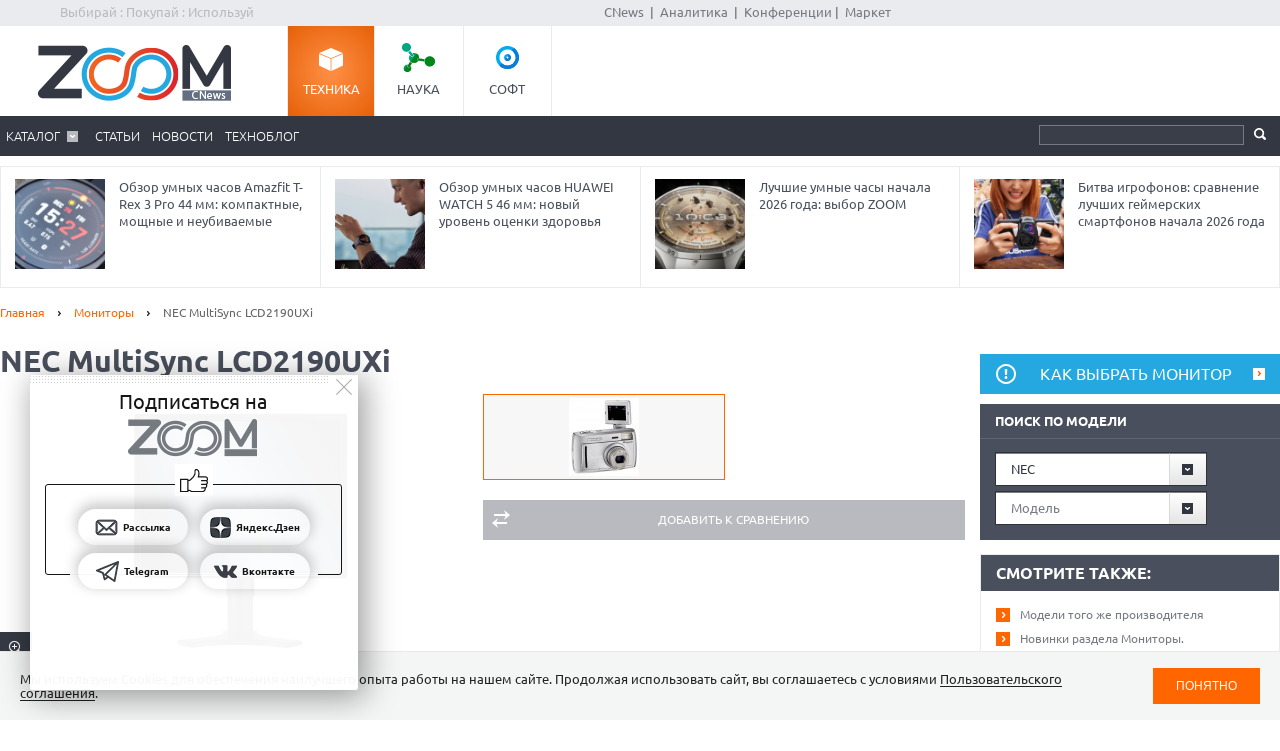

--- FILE ---
content_type: text/html; charset=Windows-1251
request_url: https://zoom.cnews.ru/goods_card/item/34811/nec-multisync-lcd2190uxi
body_size: 15714
content:
<!DOCTYPE html>
<html>
	<head itemscope itemtype="http://schema.org/WPHeader">
		<meta http-equiv="Content-Type" content="text/html; charset=windows-1251" />
		<title itemprop="headline">NEC MultiSync LCD2190UXi - описание</title>

		<link rel="icon" href="/favicon.ico" sizes="48x48">
		<link rel="icon" href="/favicon.svg" sizes="any" type="image/svg+xml">
		<link rel="apple-touch-icon" href="/apple-touch-icon.png">
		<link rel="manifest" href="/site.webmanifest">

		<meta name="viewport" content="width=device-width, initial-scale=1.0">
		<meta name="apple-mobile-web-app-capable" content="yes">
		<meta name="HandheldFriendly" content="True">
		<meta name="apple-mobile-web-app-status-bar-style" content="black">
		<link rel="alternate" type="application/rss+xml" title="Новости и статьи Zoom.CNews" href="//zoom.cnews.ru/inc/rss_zoom.xml" />
		<meta name="zen-verification" content="nmQRbFJXMZrB6XKctzg7NP7wuKCX2A16m7kZrRjXU4QDQcfmCrdeYwvog77Q8bG2" />
 		<meta name="yandex-verification" content="5f597c88c821b365" />
		
	<META itemprop="description" NAME="description" CONTENT="ЖК монитор NEC MultiSync LCD2190UXi поддерживает разрешение 1600 x 1200 пикселей. Технология Ambix3 позволяет подключать к одному монитору до трех источников входного сигнала. Вращающаяся подставка позволяет установить монитор в наиболее удобной для работы ориентации: горизонтальной для широких документов или вертикальной для просмотра на экране целой страницы." />
<meta property="og:title" content="NEC MultiSync LCD2190UXi - описание" />
<meta property="og:type" content="article" />



	<meta property="og:image" content="https://filearchive.cnews.ru/mrtest/images/goods_gallery/811/34811_gallery_0.jpg" />
	<meta property="vk:image" content="https://filearchive.cnews.ru/mrtest/images/goods_gallery/811/34811_gallery_0.jpg" />
<meta property="og:site_name" content="ZOOM.CNews.ru" />
<meta itemprop="description" property="og:description" content="NEC MultiSync LCD2190UXi - описание" />
<meta property="fb:admins" content="100000529205873" />
<meta name="verify-admitad" content="0d26522ece" />

<meta name="yandex-verification" content="690343caed59772b" />
<meta name='yandex-verification' content='7c9d5c2a61df92f3' />

		
		<link href="/inc/css/style.css?hash=1fd29d39f216a6aa9527" rel="stylesheet"/>
		<link href="/inc/css/sharer.css?hash=00767731211a562ad413" rel="stylesheet"/>
		<link href="/inc/css/adaptive.css?hash=581d95865d3df35f09a9" rel="stylesheet"/>
		<link href="/inc/css/fancybox.css?hash=50fe1d766455d5fae609" rel="stylesheet"/>
		<link rel="stylesheet" href="https://www.cnews.ru/inc/css/book/external.css" charset="UTF-8">
		<link rel="stylesheet" href="https://cnb.cnews.ru/inc/banners.css" charset="UTF-8">

		<script src="/inc/js/jquery-1.10.1.min.js?hash=65f54d3d5c5b0b975786" type="text/javascript"></script>

		<!--script src="https://yastatic.net/pcode/adfox/loader.js" crossorigin="anonymous"></script-->
		<script src="//cnb.cnews.ru/inc/api.js?1769443828" type="text/javascript"  charset="utf-8"></script>
		
		<script src="/inc/js/jquery.validate.min.js?hash=24ae1ca673cbebd97e2f" type="text/javascript"></script>
		<script src="/inc/js/additional-methods.min.js?hash=d95f4f840a7953a2e64a" type="text/javascript"></script>
		<script src="/inc/js/localization/messages_ru.js?hash=7041531ef3ff1067faea" type="text/javascript"></script>
		<script src="/inc/js/lazyload.min.js?hash=e801dc98425d45d3bdd1" type="text/javascript"></script>
		<script type="text/javascript" src="/inc/js/height_max_banner.js"></script>

		<!--[if lte IE 8]>
			<link rel="stylesheet" href="/inc/css/ie.css" type="text/css" />
		<![endif]-->


			<script type="text/javascript">
var xajaxRequestUri="/ajax";
var xajaxDebug=false;
var xajaxStatusMessages=false;
var xajaxWaitCursor=true;
var xajaxDefinedGet=0;
var xajaxDefinedPost=1;
var xajaxLoaded=false;
function xajax_xget_goods_by_producer(){return xajax.call("xget_goods_by_producer", arguments, 1);}
function xajax_xdel_comparison(){return xajax.call("xdel_comparison", arguments, 1);}
function xajax_xadd_comparison(){return xajax.call("xadd_comparison", arguments, 1);}
function xajax_xadd_towishlist(){return xajax.call("xadd_towishlist", arguments, 1);}
function xajax_xadd_ihave(){return xajax.call("xadd_ihave", arguments, 1);}
	</script>
	<script type="text/javascript" src="//zoom.cnews.ru/inc/js/xajax/xajax.js"></script>

	
	</head>
	<body >
	<script type="text/javascript" src="//cnb.cnews.ru/rotator.php?zone=63"></script>
	
	
	
		<div class="zoom_shapka">

		<!--cnews_zoom_main--><script type="text/javascript" src="https://cnb.cnews.ru/rotator.php?zone=164"></script>
		</div>
	
		<!-- top -->
		<div class="top">
			<div class="top_inner">
				<div class="slogan">Выбирай : Покупай : Используй</div>
				
				<div class='cnFormLogin' id="cnFormLoginPartner">
	<div class="disignBoxFirst">
		<div class="boxContent">
			<span id="cnInfoLogin" style="display: none;"></span>
			<p class="title">Вход для партнеров</p>
			<form class="form_advanced" method="post" action="/partners/auth" id="cnLoginForm">

				<div class="form_advanced_wrapper login_box_form_wrapper">
					<table cellspacing="0" cellpadding="0" class="form_advanced_table">
						<tbody>
							<tr>
								<td class="caption">E-mail / ФИО:</td>
								<td class="value">
									<input type="text" name="email" id="cnUserName" class="form_input_text" value="">
								</td>
							</tr>
							<tr>
								<td class="caption">Пароль:</td>
								<td class="value">
									<input type="password" name="pass" id="cnPassword" class="form_input_text" value="">
								</td>
							</tr>

							<tr>
								<td class="caption">&nbsp;</td>
								<td class="value">
									<div class="checkbox_wrapp">
										<input type="checkbox" id="login_box_form_input_rememberMe1" name="rememberMe" class="form_input_checkbox" value="on">
										<label for="login_box_form_input_rememberMe1">Запомнить</label>
										<p class="forget_password"><a href="/partners/password_recovery" target="_blank">Забыли пароль?</a></p>
									</div>

								</td>
							</tr>
						</tbody> 
					</table>
				</div> 
				<div class="login_box_text">
					<table class="button_table"> 
						<tbody><tr>
							<td><a href="/partners/registration" target="_blank">Зарегистрируйся сейчас!</a></td>
							<td align="right"><input src="//filearchive.cnews.ru/img/forum/2011/04/12/enter_button_c5eea.png" type="image" class="img_button" value="Войти"></td>
							<td align="right"><img src="//filearchive.cnews.ru/img/forum/2011/04/12/cancel_button_05cc3.png" class="img_button cnAuthCancel" value="Отмена"></td>
						</tr>
					</tbody></table>
				</div>
			</form>
		</div>
	</div>
</div>
				<div class='cnFormLogin' id="cnFormLoginCompany">
	<div class="disignBoxFirst">
		<div class="boxContent">
			<span id="cnInfoLogin" style="display: none;"></span>
			<p class="title">Вход для продавцов</p>
			<form class="form_advanced" method="post" action="/cabinet/" id="cnCompanyAuthForm">

				<div class="form_advanced_wrapper login_box_form_wrapper">
					<div id='alert_message'></div>
					<table cellspacing="0" cellpadding="0" class="form_advanced_table">
						<tbody>
							<tr>
								<td class="caption">E-mail / ФИО:</td>
								<td class="value">
									<input type="text" name="email" id="reg-login" class="form_input_text" value="">
								</td>
							</tr>
							<tr>
								<td class="caption">Пароль:</td>
								<td class="value">
									<input type="password" name="pass" id="reg-password" class="form_input_text" value="">
								</td>
							</tr> 

							<tr>
								<td class="caption">&nbsp;</td>
								<td class="value">
									<div class="checkbox_wrapp">
										<input type="checkbox" id="login_box_form_input_rememberMe" name="rememberMe" class="form_input_checkbox" value="on">
										<label for="login_box_form_input_rememberMe">Запомнить</label>
										<p class="forget_password"><a href="/company/password_recovery" target="_blank">Забыли пароль?</a></p>
									</div>

								</td>
							</tr>
						</tbody>
					</table>
				</div>
				<div class="login_box_text">
					<table class="button_table">
						<tbody><tr>
							<td><a href="/company/registration" target="_blank">Зарегистрируйся сейчас!</a></td>
							<td align="right">
								<img src="//filearchive.cnews.ru/img/forum/2011/04/12/enter_button_c5eea.png" id='cnAuthCompany' class="img_button">	
							</td>
							<td align="right">
								<img src="//filearchive.cnews.ru/img/forum/2011/04/12/cancel_button_05cc3.png" class="img_button cnAuthCancel">
							</td>
						</tr>
					</tbody>
					</table>
				</div>
			</form>
		</div>
	</div>
</div>
				
				<div class="center">
					<a href="//www.cnews.ru/">CNews</a> &nbsp;|&nbsp;
					<a href="//www.cnews.ru/reviews/"> Аналитика</a> &nbsp;|&nbsp;
					<a href="//events.cnews.ru/">Конференции</a>&nbsp;|&nbsp;
					<a href="//market.cnews.ru/">Маркет</a>
				</div>
			</div>
		</div>
		<!-- /top -->

		<div class="cnb-1280-container">
			<script type="text/javascript" src="https://cnb.cnews.ru/rotator.php?zone=385"></script>
		</div>

		<!-- container -->
		<div class="container">
			<!-- header -->
			<header class="header">
				<div class="banner_header">

																		<script type="text/javascript" src="//cnb.cnews.ru/rotator.php?zone=134"></script>

											
				</div>
				<div class="header_inner">
					<div class="logo">
						<a href="/"><img src="/inc/images/logo.png" alt="" /></a>
					</div>
					<nav class="project_menu">
						<ul itemscope itemtype="http://schema.org/SiteNavigationElement">
							<li><a itemprop="url" href="/" class="project_tech active">Техника</a></li>
							<li><a itemprop="url" href="/rnd" class="project_sience">Наука</a></li>
							<!--<li><a itemprop="url" href="/games" class="project_games">Игры</a></li>-->
							<li><a itemprop="url" href="/soft" class="project_soft">Софт</a></li>
						</ul>
					</nav>
				</div>
				<div class="navig">
					<div class="navig_inner">
						<div class="menu-icon"></div>
<div class="menu-close"></div>

<nav class="main_menu">
	<ul>
		<li class="sub"><a href="/main/catalog">Каталог</a>
			<div class="sub_menu">
				<ul class="sub_menu_main">
					<li><a href="/category/main_item/206" class="mm_comp">КОМПЬЮТЕРНАЯ ТЕХНИКА</a></li>
					<li><a href="/category/main_item/211" class="mm_tel">СМАРТФОНЫ И ТЕЛЕФОНЫ</a></li>
					<li><a href="/category/main_item/214" class="mm_photo">ФОТО-, ВИДЕОТЕХНИКА</a></li>
					<li><a href="/category/main_item/366" class="mm_navigation">НАВИГАЦИЯ</a></li>
					<li><a href="/category/main_item/222" class="mm_audio">АУДИОТЕХНИКА</a></li>
					<li><a href="/category/main_item/243" class="mm_climate">КЛИМАТИЧЕСКАЯ ТЕХНИКА</a></li>
					<li><a href="/category/main_item/226" class="mm_house">Бытовая ТЕХНИКА</a></li>
					<li><a href="/category/main_item/237" class="mm_kitchen">Кухонная ТЕХНИКА</a></li>
				</ul>
				<div class="sub_menu_base">
					<ul class="sub_menu_item">
						<li><a href="/category/main_item/206" class="mm_comp">КОМПЬЮТЕРНАЯ ТЕХНИКА</a>
							<ul>
																	<li><a href="/category/item/426"  >
										Жесткие диски, SSD и сетевые накопители
									</a></li>
																	<li><a href="/category/item/406"  >
										Электронные книги
									</a></li>
																	<li><a href="/category/item/386"  >
										Планшетные компьютеры
									</a></li>
																	<li><a href="/category/item/220"  >
										Принтеры
									</a></li>
																	<li><a href="/category/item/221" style="color: #FF7601;" >
										Мониторы
									</a></li>
																	<li><a href="/category/item/253"  >
										Ноутбуки
									</a></li>
															</ul>
						</li>
						<li><a href="/category/main_item/211" class="mm_tel">СМАРТФОНЫ И ТЕЛЕФОНЫ</a>
							<ul>
																	<li><a href="/category/item/213"  >
										Смартфоны
									</a></li>
																	<li><a href="/category/item/427"  >
										Умные часы и браслеты
									</a></li>
																	<li><a href="/category/item/212"  >
										Сотовые телефоны
									</a></li>
															</ul>
						</li>
					</ul>
					<ul class="sub_menu_item">
						<li><a href="/category/main_item/214" class="mm_photo">ФОТО-, ВИДЕОТЕХНИКА</a>
							<ul>
																																											<li><a href="/category/item/218"  >
										Медиапроигрыватели
									</a></li>
																																			<li><a href="/category/item/219"  >
										Проекторы
									</a></li>
																																			<li><a href="/category/item/217"  >
										ТВ
									</a></li>
																																			<li><a href="/category/item/216"  >
										Видеокамеры
									</a></li>
																																			<li><a href="/category/item/215"  >
										Фотоаппараты
									</a></li>
																								</ul>
						</li>
						<li><a href="/category/main_item/366" class="mm_navigation">Навигация</a>
							<ul>
																	<li><a href="/category/item/367"  >
										GPS-навигаторы
									</a></li>
															</ul>
						</li>
						<li><a href="/category/main_item/222" class="mm_audio">АУДИОТЕХНИКА</a>
							<ul>
																	<li><a href="/category/item/224"  >
										Портативное аудио
									</a></li>
															</ul>
						</li>
					</ul>
					<ul class="sub_menu_item">
						<li><a href="/category/main_item/243" class="mm_climate">КЛИМАТИЧЕСКАЯ ТЕХНИКА</a>
							<ul>
																	<li><a href="/category/item/244"  >
										Кондиционеры
									</a></li>
															</ul>
						</li>
						<li><a href="/category/main_item/226" class="mm_house">Бытовая ТЕХНИКА</a>
							<ul>
																	<li><a href="/category/item/229"  >
										Утюги
									</a></li>
																	<li><a href="/category/item/228"  >
										Пылесосы
									</a></li>
																	<li><a href="/category/item/227"  >
										Стиральные и сушильные машины
									</a></li>
															</ul>
						</li>
					</ul>
					<ul class="sub_menu_item">
						<li><a href="/category/main_item/237" class="mm_kitchen">Кухонная ТЕХНИКА</a>
							<ul>
																	<li><a href="/category/item/266"  >
										Посудомоечные машины
									</a></li>
																	<li><a href="/category/item/274"  >
										Чайники
									</a></li>
																	<li><a href="/category/item/241"  >
										Вытяжки
									</a></li>
																	<li><a href="/category/item/240"  >
										Плиты и печи
									</a></li>
																	<li><a href="/category/item/239"  >
										Микроволновые печи
									</a></li>
																	<li><a href="/category/item/238"  >
										Холодильники
									</a></li>
															</ul>
						</li>
						
					</ul>
				</div>
			</div>
		</li> 

						<li><a href="/publication/">Статьи</a></li>
		
						<li><a href="/news/">Новости</a></li>
				<li><a href="/b/index/tehnoblog">Техноблог</a></li>
		
                
                
		
<!--
					<li><a href="/b/index/tehnoblog" class="nav_adv1 adv_nokia1"><span>Техноблог</span></a></li>
		-->
		
		
		
		

		


	</ul>
</nav>

						<div class="navig_right">
							<ul itemscope itemtype="http://schema.org/SiteNavigationElement" class="menu_stick">
								<li><a itemprop="url" href="/" class="stick_tech">Техника</a></li>
								<li><a itemprop="url" href="/rnd" class="stick_sience">Наука</a></li>
								<!--<li><a itemprop="url" href="/games" class="stick_games">Игры</a></li>-->
								<li><a itemprop="url" href="/soft" class="stick_soft">Софт</a></li>
							</ul>
							<div class="stick_logo"><a href="/"><img src="/inc/images/logo_small.png" alt="" /></a></div>
							<form action="/searchsite/index/" class="search" method="get" id="search">
								<fieldset>
									<input type="search" class="search_text" name="query" id="searchTxt" value="" />
									<input type="submit" value="" id="searchBtn"/>
								</fieldset>
								<div class="suggests-container"></div>
							</form>
						
						</div>
					</div>
				</div>			
				
				<div class="banner">
																						
<noindex>
	<div class="banner_block"> 
					<script type="text/javascript" src="//cnb.cnews.ru/rotator.php?zone=21"></script>
			</div>
</noindex>
																			</div>
			</header>
			<!-- /header -->

							<!--tizer-->
				<noindex>
					<div id="tizer_block" class='tizer_block'>
											<div class="tizer_item">
							<a href="http://zoom.cnews.ru/publication/item/65942">
								<img src="https://filearchive.cnews.ru/mrtest/images/publication/942/65942_IMG_100X100.png" width="90" height="90"/>
								Обзор умных часов Amazfit T-Rex 3 Pro 44 мм: компактные, мощные и неубиваемые
								<span class="detal"></span>
							</a>
						</div>
											<div class="tizer_item">
							<a href="https://zoom.cnews.ru/publication/item/65666">
								<img src="https://zoom.cnews.ru/inc/informer/466a51f7.png" width="90" height="90"/>
								Обзор умных часов HUAWEI WATCH 5 46 мм: новый уровень оценки здоровья
								<span class="detal"></span>
							</a>
						</div>
											<div class="tizer_item">
							<a href="http://zoom.cnews.ru/publication/item/65944">
								<img src="https://filearchive.cnews.ru/mrtest/images/publication/944/65944_IMG_100X100.png" width="90" height="90"/>
								Лучшие умные часы начала 2026 года: выбор ZOOM
								<span class="detal"></span>
							</a>
						</div>
											<div class="tizer_item">
							<a href="http://zoom.cnews.ru/publication/item/65946">
								<img src="https://filearchive.cnews.ru/mrtest/images/publication/946/65946_IMG_100X100.png" width="90" height="90"/>
								Битва игрофонов: сравнение лучших геймерских смартфонов начала 2026 года
								<span class="detal"></span>
							</a>
						</div>
										</div>
				</noindex>
				<!--/tizer-->
			

<div class="main_content">
	<div class="breadcrumbs" itemscope itemtype="http://schema.org/BreadcrumbList">
		<a itemprop="itemListElement" itemscope itemtype="http://schema.org/ListItem" href="/">Главная</a> <span class="separ"></span>
		<a itemprop="itemListElement" itemscope itemtype="http://schema.org/ListItem" href="/category/item/221">Мониторы</a> <span class="separ"></span>
		<span itemprop="itemListElement" itemscope itemtype="http://schema.org/ListItem" class="active">NEC MultiSync LCD2190UXi</span>
	</div>

	<!--content-->
	<div class="wrapper"><div class="content content_inner" itemscope itemtype="http://schema.org/Product">
				<h1 itemprop="name" >NEC MultiSync LCD2190UXi</h1>
		<div class="cl"></div>
			<div class="product_images">
			<!--
					<div class="product_raiting">
						<div class="raiting_item" id="goods_card_raiting">
							<div class="raiting">
								<div class="stars"><div class="star_rating star-9"></div></div>
								Оценка редакции
							</div>
							<div class="raiting_number"><span class="raiting_num">9</span> / 10</div>
															<div class="raiting_descr">
									<span class="close"></span>
																			Изображение (40%): <span class="mark">9</span><br>
																			Подключения (25%): <span class="mark">9</span><br>
																			Эргономика (10%): <span class="mark">9</span><br>
																			Форматы (15%): <span class="mark">9</span><br>
																			Дополнительные функции (10%): <span class="mark">9</span><br>
																	</div>
													</div>
						<div class="raiting_item raiting_item_user">
							<div class="raiting">
								<div class="stars"><div class="star_rating star-0"></div></div>
								Оценка клиентов  
							</div>
							<div class="raiting_number">нет оценки</div>
						</div>
					</div>
					-->

				<div class="product_image" id="product_image">
										<a onclick="img_big();" href="http://filearchive.cnews.ru/mrtest/images/goods_gallery/811/34811_gallery_0.jpg" data-lightbox="zm1">
                                                <img src="http://filearchive.cnews.ru/mrtest/images/goods_gallery/811/34811_gallery_0.jpg" alt="NEC MultiSync LCD2190UXi" title="NEC MultiSync LCD2190UXi" />
						<span class="zoom"></span>
					</a>
						
																												</div>
				<ul>
																<li data-medium="http://filearchive.cnews.ru/mrtest/images/goods_gallery/811/34811_gallery_0.jpg" data-big="http://filearchive.cnews.ru/mrtest/images/goods_gallery/811/34811_gallery_0.jpg"  class="active" >
							<img src="http://filearchive.cnews.ru/mrtest/images/goods_gallery/811/34811_gallery_0_small.jpg" alt="NEC MultiSync LCD2190UXi" title="NEC MultiSync LCD2190UXi" />
						</li>
					                                        				</ul>
<script>
function img_big()
{
        let arr =   document.getElementsByClassName('zoom_big');


        for(let i=0;i<arr.length;i++)
        {
                arr[i].href =    arr[i].getAttribute('big').split('big_').join('bigest_');
        }
}
//$(document).ready(function()
//{
//	lightbox.option({
//			'resizeDuration': 500,
//			'maxWidth': 500,
//			'width': 500
//	});
	
	//$(".lb-image").css("width", 500);
//});
</script>
				<div class="product_option">
										<a href="#" class="btn1 btn_compare add_compare" data-cat_id="221" data-goods_card_id="34811">Добавить к сравнению</a>
				</div>
			</div>
					
					

<script>
$(".lb-prev").css("display", "block" ) 
</script>
			<!--
			<div class="product">
				<div class="product_inner">



					<div class="range_price">
						
					</div>

				</div>
			</div>
			-->
			<div style="clear:both;"></div>
			
			<div id="div_comparison">
							</div>
			<div class="tabs_menu">
				<ul class="tabs_list">
											<li class="ui-tabs-active">
							<a href="/goods_card/item/34811/nec-multisync-lcd2190uxi" >Описание</a>
						</li>
											<li >
							<a href="/goods_card/character/34811/nec-multisync-lcd2190uxi" >Характеристики</a>
						</li>
											<li >
							<a href="/goods_card/comment/34811/nec-multisync-lcd2190uxi" >Отзывы</a>
						</li>
											<li >
							<a href="/goods_card/publication/34811/nec-multisync-lcd2190uxi" >Статьи</a>
						</li>
											<li >
							<a href="/goods_card/price/34811/nec-multisync-lcd2190uxi" >Цены</a>
						</li>
									</ul>
				<div class="tabs_block product_descr">



<div class="tabs_item" id="tab_item">


	<br />
	<h2>Описание NEC MultiSync LCD2190UXi</h2>
	<p itemprop="description">ЖК монитор NEC MultiSync LCD2190UXi поддерживает разрешение 1600 x 1200 пикселей. Технология Ambix3 позволяет подключать к одному монитору до трех источников входного сигнала. Вращающаяся подставка позволяет установить монитор в наиболее удобной для работы ориентации: горизонтальной для широких документов или вертикальной для просмотра на экране целой страницы.</p>

	<!--ЯНДЕКС-->
	
	<!--// ЯНДЕКС-->

	


	

	
		<div class="cl"></div>
			<div class="characteristics widthall" >
			<table itemprop="offers" itemscope itemtype="http://schema.org/Offer">
				<caption>Основные технические характеристики</caption>
									<tr>
						<th colspan="2">Экран</th>
					</tr>
											<tr>
							<td>Технология</td>
							<td>
								TFT SA-SFT															</td>
						</tr>
											<tr>
							<td>Диагональ</td>
							<td>
								21 "															</td>
						</tr>
											<tr>
							<td>Разрешение (макс.)</td>
							<td>
								1600 x 1200															</td>
						</tr>
											<tr>
							<td>Формат экрана</td>
							<td>
								4:3															</td>
						</tr>
											<tr>
							<td>Яркость</td>
							<td>
								250 кд/м&#178;															</td>
						</tr>
											<tr>
							<td>Контрастность динамическая</td>
							<td>
								500:1															</td>
						</tr>
											<tr>
							<td>Время отклика</td>
							<td>
								10 мс															</td>
						</tr>
											<tr>
							<td>Угол обзора горизонтальный</td>
							<td>
								178°															</td>
						</tr>
											<tr>
							<td>Угол обзора вертикальный</td>
							<td>
								178°															</td>
						</tr>
														<tr>
						<th colspan="2">Габариты и вес </th>
					</tr>
											<tr>
							<td>Ширина (с подставкой)</td>
							<td>
								46.5 см															</td>
						</tr>
											<tr>
							<td>Высота (с подставкой)</td>
							<td>
								42.5 см															</td>
						</tr>
											<tr>
							<td>Глубина (с подставкой)</td>
							<td>
								24.7 см															</td>
						</tr>
											<tr>
							<td>Вес (с подставкой)</td>
							<td>
								10.9 кг															</td>
						</tr>
												</table>
		</div>
	


	<div class="cl"></div>
						
		<a href="/goods_card/item/34811/bug#bug" class="link fright">сообщить об ошибке</a>
		<a href="/goods_card/character/34811/nec-multisync-lcd2190uxi" class="link">подробные характеристики</a>
		
	</div>
	
	<div class="tabs_item">
		<h3>Практика: как настроить монитор для игр</h3>
		В <a href=/ru/publication/index.php?art_id80=459>первой части</a> материала по настройке ЭЛТ-монитора мы рассказали, какие проблемы возникают с геометрией изображения  в тех условиях, в которых электронно-лучавая трубка проявляет  свои наилучшие стороны. 
Вторая статья посвящена цветокалибровке монитора. Собственно говоря, ее и следует делать только после проведения всех ранее рассмотренных настроек. Но сначала давайте разберемся, что такое цветокалибровка, для чего она нужна вообще, и для чего - именно конкретному пользователю, фотографу или игроману.

		<div class="product_option" style="margin-bottom: 20px;">
			<a href="/goods_card/publication/34811/nec-multisync-lcd2190uxi" class="btn">Читать полный обзор</a>
		</div>
	</div>
	






				<script type="text/javascript" src="//cnb.cnews.ru/rotator.php?zone=304"></script>
			</div>
		</div>

		<!--price-->
		<div class="section_title" style="display:none;">
			<a href="/goods_card/price/34811/nec-multisync-lcd2190uxi" class="all">все цены</a>
			<a href="/goods_card/price/34811/nec-multisync-lcd2190uxi" class="more">Цены</a>
		</div>

		
		
		<!--/price-->

	</div></div>
	<!--/content-->
	
<!--sidebar-->
<div class="sidebar">
	<div class="banner1">
		
<noindex><nofollow>
	<script type="text/javascript" src="https://cnb.cnews.ru/rotator.php?zone=114"></script>
</noindex></nofollow>


	</div>
	
	<a class="attention" href="/publication/item/1386">Как выбрать монитор</a>



	<form id="model_search" method="get" action="" class="search_catalog form_style">
		<div class="subtitle">Поиск по модели</div>
		<select onchange="xajax_xget_goods_by_producer(this.value, 221)" name="search_form_producer">
			<option value="" class="placeholder">Производитель</option>
							<option value="791" class="option">BenQ</option>
							<option value="958" class="option" selected="selected">NEC</option>
						<option value="" class="placeholder">---</option>
							<option value="9212" class="option">Xiaomi</option>
							<option value="24672" class="option">1plus</option>
							<option value="1210" class="option">3M</option>
							<option value="763" class="option">Acer</option>
							<option value="24632" class="option">Achieva</option>
							<option value="24492" class="option">ADI</option>
							<option value="24692" class="option">AHA</option>
							<option value="1337" class="option">Akai</option>
							<option value="1363" class="option">Alienware</option>
							<option value="1576" class="option">Alpine</option>
							<option value="1220" class="option">AOC</option>
							<option value="26942" class="option">Aopen</option>
							<option value="23822" class="option">AORUS</option>
							<option value="1130" class="option">Apple </option>
							<option value="1366" class="option">Aquarius</option>
							<option value="24702" class="option">Arthur Holm</option>
							<option value="760" class="option">ASUS</option>
							<option value="24542" class="option">Atec</option>
							<option value="1293" class="option">Barco</option>
							<option value="1133" class="option">BBK</option>
							<option value="789" class="option">Belinea</option>
							<option value="1145" class="option">Bliss</option>
							<option value="32473" class="option">BVK</option>
							<option value="24522" class="option">Chimei</option>
							<option value="1268" class="option">CMV</option>
							<option value="24612" class="option">Crossover</option>
							<option value="799" class="option">CTX</option>
							<option value="1471" class="option">CyberTouch</option>
							<option value="1146" class="option">Daewoo</option>
							<option value="13562" class="option">Daewoo Electronics</option>
							<option value="32445" class="option">Dahua</option>
							<option value="830" class="option">Dell</option>
							<option value="4147" class="option">DEXP</option>
							<option value="1562" class="option">Digma</option>
							<option value="1458" class="option">Discovery</option>
							<option value="3920" class="option">DNS</option>
							<option value="16942" class="option">Doffler</option>
							<option value="1460" class="option">Dolch</option>
							<option value="1305" class="option">DVTech</option>
							<option value="1125" class="option">EIZO</option>
							<option value="1595" class="option">Elenberg</option>
							<option value="24592" class="option">Elo TouchSystems</option>
							<option value="24472" class="option">Elsa</option>
							<option value="23772" class="option">eMachines</option>
							<option value="24562" class="option">Envision</option>
							<option value="1607" class="option">Enzo</option>
							<option value="1237" class="option">Everex</option>
							<option value="6992" class="option">Evromedia</option>
							<option value="24482" class="option">EyeSync</option>
							<option value="1439" class="option">Falcon EYE</option>
							<option value="1113" class="option">Fujitsu</option>
							<option value="23742" class="option">Fujitsu-Siemens</option>
							<option value="16902" class="option">GALATEC</option>
							<option value="29892" class="option">GameMax</option>
							<option value="1323" class="option">Gateway</option>
							<option value="1134" class="option">Genius</option>
							<option value="1225" class="option">Gigabyte</option>
							<option value="874" class="option">Greenwood</option>
							<option value="1651" class="option">Hanns-G</option>
							<option value="23092" class="option">Hanns.G</option>
							<option value="1172" class="option">Hansol</option>
							<option value="3660" class="option">Hazro</option>
							<option value="32421" class="option">Hikvision</option>
							<option value="884" class="option">Hitachi</option>
							<option value="24602" class="option">HKC</option>
							<option value="883" class="option">HP</option>
							<option value="1208" class="option">Huawei </option>
							<option value="32385" class="option">HuntKey</option>
							<option value="1167" class="option">Hyundai</option>
							<option value="23992" class="option">I-O Data</option>
							<option value="889" class="option">IBM</option>
							<option value="2160" class="option">Iiyama</option>
							<option value="28392" class="option">Infoton</option>
							<option value="32423" class="option">Ipason</option>
							<option value="32475" class="option">iQZiP</option>
							<option value="13982" class="option">ITL</option>
							<option value="1132" class="option">JVC</option>
							<option value="24452" class="option">KDS</option>
							<option value="24532" class="option">Kraftway</option>
							<option value="1169" class="option">LaCie</option>
							<option value="24462" class="option">Lct Technology Inc.</option>
							<option value="1411" class="option">Lenovo</option>
							<option value="916" class="option">LG</option>
							<option value="24552" class="option">Lilliput Electronics</option>
							<option value="1228" class="option">Lite-On</option>
							<option value="1277" class="option">MacroView</option>
							<option value="1306" class="option">MAG</option>
							<option value="1459" class="option">Matrix</option>
							<option value="1497" class="option">MicroMax Computer Intelligence</option>
							<option value="28382" class="option">Mimo</option>
							<option value="953" class="option">Mitac</option>
							<option value="1158" class="option">Mitsubishi</option>
							<option value="4282" class="option">Mitsubishi Electric</option>
							<option value="1147" class="option">MSI</option>
							<option value="13622" class="option">Nautilus</option>
							<option value="24512" class="option">NeoView</option>
							<option value="959" class="option">Neovo</option>
							<option value="1551" class="option">NRG</option>
							<option value="24582" class="option">OrigenAE</option>
							<option value="1489" class="option">Packard Bell</option>
							<option value="982" class="option">Panasonic</option>
							<option value="985" class="option">Philips</option>
							<option value="1137" class="option">Pioneer</option>
							<option value="1605" class="option">Planar</option>
							<option value="1106" class="option">Plus UPS System</option>
							<option value="24502" class="option">Plus UPS Systems</option>
							<option value="1276" class="option">PolyView</option>
							<option value="1717" class="option">Power Acoustik</option>
							<option value="28402" class="option">PowerCool</option>
							<option value="1139" class="option">Prestigio</option>
							<option value="29902" class="option">Prittec</option>
							<option value="1183" class="option">Prology </option>
							<option value="1164" class="option">Proview</option>
							<option value="24682" class="option">Qmax</option>
							<option value="24622" class="option">QNIX</option>
							<option value="1470" class="option">Quixun</option>
							<option value="1007" class="option">Relisys</option>
							<option value="29882" class="option">Reshin</option>
							<option value="1403" class="option">Rolsen</option>
							<option value="1010" class="option">Rover Computers</option>
							<option value="23032" class="option">Roverscan</option>
							<option value="1016" class="option">Samsung</option>
							<option value="1351" class="option">Scott</option>
							<option value="1118" class="option">Sharp</option>
							<option value="24642" class="option">Shimian</option>
							<option value="1424" class="option">Shuttle</option>
							<option value="1199" class="option">Sitronics</option>
							<option value="1510" class="option">Smartec</option>
							<option value="5962" class="option">Smile</option>
							<option value="1029" class="option">Sony</option>
							<option value="24662" class="option">STC</option>
							<option value="1364" class="option">Sun Microsystems</option>
							<option value="1438" class="option">Swedx</option>
							<option value="1155" class="option">Syscom</option>
							<option value="1234" class="option">Teac</option>
							<option value="24572" class="option">Topview</option>
							<option value="1050" class="option">Toshiba</option>
							<option value="32461" class="option">VALDAY</option>
							<option value="1463" class="option">VarTech</option>
							<option value="29092" class="option">Vega</option>
							<option value="1404" class="option">VideoVox</option>
							<option value="1065" class="option">ViewSonic</option>
							<option value="1457" class="option">WortMann AG</option>
							<option value="9522" class="option">X-Game</option>
							<option value="24652" class="option">X-Star</option>
							<option value="1138" class="option">Xerox</option>
							<option value="1142" class="option">Xoro</option>
							<option value="1522" class="option">Yusmart</option>
							<option value="8122" class="option">Zalman</option>
							<option value="14002" class="option">ZIFRO</option>
							<option value="1588" class="option">Zodiac</option>
					</select>
		
		<select id="ajax_goods_list" name="ajax_goods_list_name" style="width:100%;">
			<option value="" class="placeholder" selected="selected">Модель</option>
							<option value="113962" class="option">MultiSync LCD1990SX</option>
							<option value="113959" class="option">MultiSync LCD225WNX</option>
							<option value="113965" class="option">MultiSync LCD2470WVX</option>
							<option value="113888" class="option">MultiSync LCD3090WQXi</option>
							<option value="2499992" class="option">MultiSync PA243W</option>
							<option value="3544585" class="option">NEC E241N, Silver/White</option>
							<option value="3544587" class="option">NEC MultiSync EX241UN white</option>
							<option value="3544533" class="option">Монитор 17" NEC E172M-BK (E172M-BK)</option>
							<option value="3544543" class="option">Монитор 21,5" NEC E221N (E221N), черный</option>
							<option value="3544531" class="option">Монитор 24" NEC AS242W (AS242W)</option>
							<option value="3544529" class="option">Монитор 24" NEC E241N (E241N)</option>
							<option value="3544527" class="option">Монитор 24" NEC E242N-BK (E242N-BK)</option>
							<option value="3544523" class="option">Монитор 27" NEC PA271Q-BK (PA271Q-BK)</option>
							<option value="3544525" class="option">Монитор 31,5" NEC PA311D-BK (PA311D-BK)</option>
							<option value="3544519" class="option">Монитор LCD 24'' [16:10] 1920х1200(WUXGA) IPS, nonGLARE, 300cd/m2, H178°/V178°, 1000:1, 5K:1, 16.7M, 5ms, VGA, DVI, HDMI, DP, USB-Hub, Height adj, Piv</option>
							<option value="3544589" class="option">Монитор LCD 27" 60004304 NEC MultiSync Ea271f-bk black 27" LCD LED monitor, Ips, 1920x1080, 16:9, 6m .</option>
							<option value="3544563" class="option">Монитор Nec 23.8" E243F white</option>
							<option value="3544573" class="option">Монитор Nec 23.8" EA241F</option>
							<option value="3544577" class="option">Монитор Nec 24" E242N white</option>
							<option value="3544565" class="option">Монитор Nec 24" EA241WU</option>
							<option value="3544553" class="option">Монитор Nec 27" E271N-WH</option>
							<option value="3544569" class="option">Монитор Nec 27" EA271F-WH</option>
							<option value="3544571" class="option">Монитор Nec 34" EX341R white</option>
							<option value="2677802" class="option">Монитор NEC AccuSync AS222Wi</option>
							<option value="3544557" class="option">Монитор Nec E221N Silv/White</option>
							<option value="3544555" class="option">Монитор Nec E224WI SL/WH</option>
							<option value="3544561" class="option">Монитор Nec E233WMi-BK</option>
							<option value="3544583" class="option">Монитор NEC E241N White .</option>
							<option value="3544535" class="option">Монитор NEC E242N 24"</option>
							<option value="3544559" class="option">Монитор Nec EA193MI SL/WH</option>
							<option value="3544567" class="option">Монитор Nec EA245WMi-2 black</option>
							<option value="3544579" class="option">Монитор Nec EA304WMI Black</option>
							<option value="2679382" class="option">Монитор NEC MD211C2</option>
							<option value="2679392" class="option">Монитор NEC MD301C4</option>
							<option value="3544541" class="option">Монитор NEC MultiSync E172M 17"</option>
							<option value="2677792" class="option">Монитор NEC MultiSync E233WMi</option>
							<option value="3544547" class="option">Монитор NEC MultiSync E243F 24"</option>
							<option value="3544595" class="option">Монитор NEC MultiSync E271N White (27" LCD LED monitor, IPS, 16:9, 1920x1080, 6ms, 250cd/m2, 1000:1, 178/178, D-Sub, DP, HDMI, HAS 130mm, Swivel, Tilt</option>
							<option value="3544515" class="option">Монитор NEC MultiSync EA231WU</option>
							<option value="3544575" class="option">Монитор NEC MultiSync EA234WMi</option>
							<option value="3544581" class="option">Монитор NEC MultiSync EA234WMi White MultiSync EA234WMi</option>
							<option value="3544517" class="option">Монитор NEC MultiSync EA241F</option>
							<option value="3544597" class="option">Монитор NEC MultiSync EA241F white (23,8" LCD LED monitor, IPS, 3-sided narrow bezel, 1920x1080 FHD, DisplayPort, HDMI, DVI, D-SUB) (60004787)</option>
							<option value="3544511" class="option">Монитор NEC MultiSync EA241WU</option>
							<option value="3544551" class="option">Монитор NEC MultiSync EA242F 23.8"</option>
							<option value="3544521" class="option">Монитор NEC MultiSync EA245WMI-2 24"</option>
							<option value="3544591" class="option">Монитор NEC MultiSync EA271F white (27" LCD monitor with LED backlight, IPS panel, resolution 1920x1080 , DisplayPort, HDMI, DVI, VGA, USB 1up/3down, </option>
							<option value="3544593" class="option">Монитор NEC MultiSync EA271F-BK black (27" LCD LED, IPS, 1920x1080, 16:9, 6ms, 250cd/ m2, 1000:1,178/ 178, D-SUB, DVI, HDMI, DP, 4хUSB, 3-sided narrow</option>
							<option value="3544513" class="option">Монитор NEC MultiSync EA271U</option>
							<option value="3544549" class="option">Монитор NEC MultiSync EA272F 27"</option>
							<option value="2679192" class="option">Монитор NEC MultiSync EA295WMi</option>
							<option value="2677772" class="option">Монитор NEC MultiSync EX341R</option>
							<option value="3544509" class="option">Монитор NEC MultiSync P243W</option>
							<option value="3544537" class="option">Монитор NEC MultiSync PA271Q 27"</option>
							<option value="3544539" class="option">Монитор NEC MultiSync PA311D 31.5"</option>
							<option value="2503882" class="option">Монитор NEC SpectraView Reference 322UHD-2</option>
							<option value="3544545" class="option">Монитор жидкокристаллический NEC Монитор LCD 24'' 169 1920х1080FHD IPS, nonGLARE, 250cdm2, H178V178, 10001, 16.7M, 6ms, VGA, HDMI, DP, USB-Hub, Height</option>
					</select>
		
		<input type="submit" class="btn" id="model_search_btn" value="Перейти"/>
	</form>
	
	


	
<!--yandex директ-->
<div class="yandex_direct01">
			

    <script type="text/javascript" src="//cnb.cnews.ru/rotator.php?zone=361"></script>
    
    <!--
<div id="adfox_157650457052978285"></div>

<script>
window.Ya.adfoxCode.create({
ownerId: 5374,
containerId: 'adfox_157650457052978285',
params: {
p1: 'chhbs',
p2: 'gdnn'
}
});
</script>-->


	</div>
<!--/yandex директ--> 





	<!--a href="//zoom.cnews.ru/sh/add/34811" class="attention1">У меня есть NEC MultiSync LCD2190UXi и я хочу его продать</a-->

	
        
        
        
	

	<div class="block">
		<div class="title2">Смотрите также:</div>
		<ul class="list_style">
						<li><a href="/filter/index/cat_221/prod_958">Модели того же производителя </a></li>
			<li><a href="/filter/index/cat_221/orderby_date_desc">Новинки раздела Мониторы.</a></li>
								<li><a href="/category/show_category_select/221/179/161">Выбор эксперта. Офисные</a></li>
								<li><a href="/category/show_category_select/221/182/161">Выбор эксперта. Игровые</a></li>
								<li><a href="/category/show_category_select/221/183/161">Выбор эксперта. Графические</a></li>
						</ul>
	</div>

</div>
<!--/sidebar-->

</div>




<script type="text/javascript" src="//cnb.cnews.ru/inc/jquery.js"></script>
<script type="text/javascript" src="//cnb.cnews.ru/inc/swfobject.js"></script>
	<script type="text/javascript" src="//cnb.cnews.ru/rotator.php?zone=447"></script>
	<style>
	    .scollable-ad-content {
        	box-shadow: none !important;
	    }
		.scollable-ad-content {
		    width: 100% !important; 
		}
	</style>



<div style="clear: both;"></div>
<div class="container">
	<script type="text/javascript" src="https://cnb.cnews.ru/rotator.php?zone=395"></script>
</div>
	
		<div style="clear: both;"></div>
	<div class="banner">
					<noindex>
	<div class="banner_block">
		<script type="text/javascript" src="//cnb.cnews.ru/rotator.php?zone=20"></script>
		
	</div>
</noindex>
			</div>

<div class="yandex_direct" style='margin-bottom: 10px;'>
	
<!-- Yandex.RTB R-A-349748-2 -->
<div id="yandex_rtb_R-A-349748-2"></div>
<script type="text/javascript">
    (function(w, d, n, s, t) {
        w[n] = w[n] || [];
        w[n].push(function() {
            Ya.Context.AdvManager.render({
                blockId: "R-A-349748-2",
                renderTo: "yandex_rtb_R-A-349748-2",
                async: true
            });
        });
        t = d.getElementsByTagName("script")[0];
        s = d.createElement("script");
        s.type = "text/javascript";
        s.src = "//an.yandex.ru/system/context.js";
        s.async = true;
        t.parentNode.insertBefore(s, t);
    })(this, this.document, "yandexContextAsyncCallbacks");
</script>



</div>


<!-- РАСХЛОП НА ВЕСЬ ЭКРАН -->


<!-- // РАСХЛОП НА ВЕСЬ ЭКРАН -->
</div>
<!-- /container -->







<link href="/inc/fonts/font-awesome/css/font-awesome.min.css?hash=4fbd15cb6047af93373f" rel="stylesheet"/>



<script src="/inc/js/tooltip/script.js?hash=b6ab17f97ef5d9b53241" type="text/javascript"></script>
<script src="/inc/js/jquery.bxslider.min.js?hash=b860635957ed570deb2c" type="text/javascript"></script>
<script src="/inc/js/jquery-ui-1.10.4.custom.min.js?hash=4be97afce4be7db2cd80" type="text/javascript"></script>
<script src="/inc/js/fancybox.umd.js?hash=b3ede42111022dc75961" type="text/javascript"></script>
<script src="/inc/js/slider.js?hash=f6d5a73bcf763d73c96f" type="text/javascript"></script>
<script src="/inc/js/jquery.formstyler.min.js?hash=d5bab440bb96cadcc211" type="text/javascript"></script>
<script src="/inc/js/jquery.raty.min.js?hash=86a847667db14615f225" type="text/javascript"></script>
<script src="/inc/js/footer.js?hash=a519adb512e957395865" type="text/javascript"></script>
<script src="/inc/js/search-suggests.js?hash=7f7a117c677d77727f0b" type="text/javascript"></script>
<script src="/inc/js/readings.js?hash=be94cf6b1c59f88442cd" type="text/javascript"></script>
<script src="/inc/js/target.js?hash=daa99c6ea8e5f79bb700" type="text/javascript"></script>
<script src="/inc/js/sharer.js?hash=bd88c1fb43d9803f7187" type="text/javascript"></script>


<script src="https://www.cnews.ru/inc/js/show_stat.js?2" type="text/javascript"></script>

	<script type="text/javascript">
		
		if (screen.width > '1000') {
			document.write ('<script type="text\/javascript" src="https:\/\/cnb.cnews.ru\/rotator.php?type=context&zone=74" charset="utf-8"><\/script>'); 
		}
	</script>


 

<!--footer-->
<footer class="footer">
	<div class="footer_inner">
		<noindex>
			<div class="footer_block">
			<div class="footer_col">
				<div class="footer_logo">
					<a href="/"><img src="/inc/images/line.gif" data-src="/inc/images/zoom.png" class="lazyload" alt=""/></a>
				</div>
				<ul class="footer_sub_menu">
					<li><a href="https://cnews.ru/about/">Об издании</a></li>
					<li><a href="https://cnews.ru/about/adv/">Реклама</a></li>
					<li><a href="https://cnews.ru/about/vacancies/">Вакансии</a></li>
					<li><a href="https://cnews.ru/about/contacts/">Контакты</a></li>
				</ul>
			</div>
			<div class="footer_col">
				<div class="tooltip">Сообщить об ошибке
  					<span class="tooltiptext">Выделите ошибку на странице и нажмите CTRL+ENTER, чтобы отправить информацию в редакцию</span>
				</div>
				<div class="copy"> 
					Все права защищены ©1995 – 2026 
					
				</div> 
			</div>
				
				<div class="counter">
					<noindex><nofollow> 



<script type="text/javascript">
	var category_id = '221';
</script>






</p>


<!-- Yandex.Metrika -->
<script src="//mc.yandex.ru/metrika/watch.js" type="text/javascript"></script>
<div style="display:none;"><script type="text/javascript">
try { var yaCounter1054578 = new Ya.Metrika(1054578); } catch(e){}
</script></div>
<noscript><div style="position:absolute"><img src="//mc.yandex.ru/watch/1054578" alt="" /></div></noscript>
<!-- /Yandex.Metrika -->

<!-- Yandex.Metrika counter  ГЋГЃГ™Г€Г‰-->
<script src="//mc.yandex.ru/metrika/watch.js" type="text/javascript"></script>
<script type="text/javascript">
try { var yaCounter1054569 = new Ya.Metrika({id:1054569});
} catch(e) { }
</script>
<noscript><div><img src="//mc.yandex.ru/watch/1054569" style="position:absolute; left:-9999px;" alt="" /></div></noscript>
<!-- /Yandex.Metrika counter -->


</nofollow></noindex>
				</div>
			</div>
		</noindex>
		<div class="wrapper">
	<div class="footer_content">
		<ul class="footer_menu">
			<li><a href="/main/catalog">Каталог</a></li>
			<li><a href="/publication/">Статьи</a></li>
			<li><a href="/news/">Новости</a></li>
			
			
			<li><a href="/soft">Софт</a></li>
			<li><a href="/rnd/">Наука</a></li>
		</ul>
		<ul class="footer_menu footer_social_menu">
			<li class="footer-social-heading">Подпишитесь на нас</li>
			<li><a href="https://zoom.cnews.ru/subscribe" target="_blank"><span class="footer-social-icon"><img src="https://static.cnews.ru/img/zoom/2023/08/22/icons8mail96.png" alt=""></span>Рассылка</a></li>
			<li><a href="https://zen.yandex.ru/zoom.cnews.ru/" target="_blank"><span class="footer-social-icon"><img src="https://static.cnews.ru/img/zoom/2023/08/22/yandex.svg" alt=""></span>Яндекс.Дзен</a></li>
			<li><a href="https://vk.com/zoomcnews/" target="_blank"><span class="footer-social-icon"><img src="https://static.cnews.ru/img/zoom/2023/08/22/vk.svg" alt=""></span>ВКонтакте</a></li>
			<li><a href="https://t.me/zoomcnews_ru" target="_blank"><span class="footer-social-icon"><img src="https://static.cnews.ru/img/zoom/2023/08/22/telegram.svg" alt=""></span>Telegram</a></li>
		</ul>
	</div>
</div>
	</div>

			<script type="text/javascript" src="//cnb.cnews.ru/rotator.php?zone=391"></script>
	</footer>



			
		
	<script type="text/javascript">
	const hasPopup = 1;

	const insertPopupBanner = () => {
		const scriptBannerPopup = document.createElement("script");

		scriptBannerPopup.type = "text/javascript";
		scriptBannerPopup.src = "https://cnb.cnews.ru/rotator.php?zone=19&type=zoom";
		document.body.append(scriptBannerPopup);
	}

    document.addEventListener("DOMContentLoaded", () => {
        if (!localStorage.getItem("cookiesZoomCNews")) {
            const banner = document.createElement("div");

            banner.className = "cookiesbanner";
            banner.innerHTML = `
	              <div class="cookiesbanner__text">Мы используем Сookies для обеспечения наилучшего опыта работы на нашем сайте. Продолжая использовать сайт, вы соглашаетесь с условиями <a href="https://www.cnews.ru/info/privacy" target="_blank" class="cookiesbanner__link modal-btn">Пользовательского соглашения</a>.</div>
	              <button class="btn cookiesbanner__btn">Понятно</button>
	          `;

            document.body.appendChild(banner);

            const acceptButton = banner.querySelector(".cookiesbanner__btn");

            acceptButton.addEventListener("click", function () {
                localStorage.setItem("cookiesZoomCNews", "true");
                banner.remove();

                if (hasPopup) {
                    insertPopupBanner();
                }
            });
        } else {
			if (hasPopup) {
				insertPopupBanner();
			}
		}
    });

</script>

	
	<!-- Блокиратор статистика -->
	
		<div id="fz2"></div>
		<script src="https://mc.yandex.ru/metrika/watch.js"></script>
		<script>window.document.getElementById("fz2").parentNode.removeChild(window.document.getElementById("fz2"));(function(f,k){function g(a){a&&fz2.nextFunction()}var h=f.document,l=["i","u"];g.prototype={rand:function(a){return Math.floor(Math.random()*a)},getElementBy:function(a,b){return a?h.getElementById(a):h.getElementsByTagName(b)},getStyle:function(a){var b=h.defaultView;return b&&b.getComputedStyle?b.getComputedStyle(a,null):a.currentStyle},deferExecution:function(a){setTimeout(a,2E3)},insert:function(a,b){var d=h.createElement("div"),e=h.body,c=e.childNodes.length,m=e.style,f=0,g=0;if("fz2"==b){d.setAttribute("id",b);m.margin=m.padding=0;m.height="100%";for(c=this.rand(c);f<c;f++)1==e.childNodes[f].nodeType&&(g=Math.max(g,parseFloat(this.getStyle(e.childNodes[f]).zIndex)||0));g&&(d.style.zIndex=g+1);c++}d.innerHTML=a;e.insertBefore(d,e.childNodes[c-1])},r:function(a){var b=h.body.style;this.getElementBy(a).parentNode.removeChild(this.getElementBy(a));b.height=b.margin=b.padding=""},displayMessage:function(a){a="abisuq".charAt(this.rand(5)); try { var yaCounter33684894 = new Ya.Metrika({ id:33684894, clickmap:true, trackLinks:true, accurateTrackBounce:true });} catch(e) { }; d=this.getElementBy("fz2").firstChild.lastChild},i:function(){for(var a="ad-tower1,adcode4,adx_ad,refine-ad,right-adds,showAd,taboola-ad,ad,ads,adsense".split(","),b=a.length,d="",e=this,c=0,f="abisuq".charAt(e.rand(5));c<b;c++)e.getElementBy(a[c])||(d+="<"+f+' id="'+a[c]+'"></'+f+">");e.insert(d);e.deferExecution(function(){for(c=0;c<b;c++)if(null==e.getElementBy(a[c]).offsetParent||"none"==e.getStyle(e.getElementBy(a[c])).display)return e.displayMessage("#"+a[c]+"("+c+")");e.nextFunction()})},u:function(){var a="-right-ad.,-web-ad-,/ads/click_,/adsample.,/adstubs/ad,/bbad9.,/css/ad.,/miva_ads.,/sideadvtmp.,/728x180-".split(","),b=this,d=b.getElementBy(0,"img"),e,c;d[0]!==k&&d[0].src!==k&&(e=new Image,e.onload=function(){c=this;c.onload=null;c.onerror=function(){l=null;b.displayMessage(c.src)};c.src=d[0].src+"#"+a.join("")},e.src=d[0].src);b.deferExecution(function(){b.nextFunction()})},nextFunction:function(){var a=l[0];a!==k&&(l.shift(),this[a]())}};f.fz2 = fz2=new g;h.addEventListener?f.addEventListener("load",g,!1):f.attachEvent("onload",g)})(window);</script>

		<!-- Rating Mail.ru counter -->
		<script type="text/javascript">
		var _tmr = window._tmr || (window._tmr = []);
		_tmr.push({id: "3176786", type: "pageView", start: (new Date()).getTime()});
		(function (d, w, id) {
		  if (d.getElementById(id)) return;
		  var ts = d.createElement("script"); ts.type = "text/javascript"; ts.async = true; ts.id = id;
		  ts.src = "https://top-fwz1.mail.ru/js/code.js";
		  var f = function () {var s = d.getElementsByTagName("script")[0]; s.parentNode.insertBefore(ts, s);};
		  if (w.opera == "[object Opera]") { d.addEventListener("DOMContentLoaded", f, false); } else { f(); }
		})(document, window, "topmailru-code");
		</script><noscript><div>
		<img src="https://top-fwz1.mail.ru/counter?id=3176786;js=na" style="border:0;position:absolute;left:-9999px;" alt="Top.Mail.Ru" />
		</div></noscript>
		<!-- //Rating Mail.ru counter -->
	

    

	<script src="//comm.cnews.ru/typo/typo.js" charset="UTF-8"></script>

    <div class="notification" style="transform: translateY(0%); display: none;">
    <div class="notification__box">
        <div class="notification__content">
            <p class="notification__header">Подписаться на<br><img src="/inc/images/zoom.png" alt="logo"></p>
            <div class="notification__links">
                <div class="like-img">
                    <img src="https://filearchive.cnews.ru/img/cnews/2022/04/08/icon-like.svg" alt="like">
                </div>
                <div class="notification__links-wrap">
                    <a href="https://zoom.cnews.ru/subscribe#digest" class="subscribe-btn subscribe-mail">
                        <img src="https://filearchive.cnews.ru/img/files/2022/04/08/icon-mail.png" alt="Рассылка">
                        <span>Рассылка</span>
                    </a>
                    <a href="https://zen.yandex.ru/zoom.cnews.ru/" class="subscribe-btn subscribe-dzen" target="_blank">
                        <img src="https://filearchive.cnews.ru/img/files/2022/04/08/icon-dzen.png" alt="Яндекс.Дзен">
                        <span>Яндекс.Дзен</span>
                    </a>
                    <a href="https://t.me/zoomcnews_ru" class="subscribe-btn subscribe-telegram" target="_blank">
                        <img src="https://filearchive.cnews.ru/img/files/2022/04/08/icon-telegram.png" alt="Telegram">
                        <span>Telegram</span>
                    </a>
                    <a href="https://vk.com/zoomcnews/" class="subscribe-btn subscribe-vk" target="_blank">
                        <img src="https://filearchive.cnews.ru/img/files/2022/04/08/icon-vk.png" alt="Telegram">
                        <span>Вконтакте</span>
                    </a>
                </div>

            </div>
        </div>
        <div class="notification__btns">
            <button class="notification__btn" type="button">
                <span class="notification__btn-text"><img src="https://filearchive.cnews.ru/img/files/2022/04/08/icon-close.png" alt="close"></span>
            </button>
        </div>
    </div>
</div>

<style>

    .notification {
        padding-bottom: 0.75em;
        position: fixed;
        bottom: 1.5em;
        left: 1.5em;
        width: 328px;
        max-width: 328px;
        transition: transform 0.15s ease-out;
        -webkit-user-select: none;
        -moz-user-select: none;
        user-select: none;
        font-size: 20px;
        z-index: 20;
    }
    .notification .notification__box,
    .notification .notification__btns {
        display: flex;
    }
    .notification .notification__box {
        width: 328px;
        /*height: 212px;*/
	height: 300px;
    }
    .notification.animation_active .notification__box {
        animation: flyIn 0.3s ease-out;
    }
    .notification--out .notification__box {
        animation: flyOut 0.3s ease-out forwards;
    }
    .notification .notification__content {
        padding: 15px 18px 15px 15px;
        width: 328px;
        /*height: 212px;*/
	height: 315px;
        background: rgba(255,255,255,.96);
        box-shadow: 5px 5px 32px 2px rgba(0,0,0,.39);
        box-sizing: border-box;
        position: relative;
        border-radius: 3px 0 3px 3px;
    }
    .notification .notification__content:before {
        content: "";
        display: block;
        width: 100%;
        height: 10px;
        background-color: #fff;
        background-image: url(https://filearchive.cnews.ru/img/cnews/2022/04/08/linepattern.png);
        position: absolute;
        top: 0;
        left: 0;
        border-radius: 3px 0 0 0;
    }
    .notification .notification__btns {
        position: absolute;
        right: 0;
        width: 28px;
        height: 26px;
        background: rgba(255,255,255,.96);
        justify-content: center;
        align-items: center;
    }
    .notification .notification__btn {
        background-color: transparent;
        font-size: 0.6em;
        padding: 0;
        line-height: 1;
        font-weight: 500;
        height: 100%;
        border: 0;
        width: 100%;
        -webkit-appearance: none;
        appearance: none;
        -webkit-tap-highlight-color: transparent;
        cursor: pointer;
    }
    .notification .notification__header {
        margin: 0;
        margin-bottom: 12px;
        width: 100%;
        text-align: center;
        color: #151515;
    }
    .notification .notification__header img {
        margin-top: 5px;
        margin-bottom: 10px;
    }
    .notification .notification__btn-text {
        display: inline-block;
        pointer-events: none;
    }
    .notification .notification__links {
        position: relative;
        border: 1px solid #151515;
        border-radius: 3px;
        height: 89px;
        width: 100%;
    }
    .notification .notification__links:after {
        content: '';
        width: 248px;
        height: 3px;
        background: rgba(255,255,255,.96);
        position: absolute;
        bottom: -2px;
        left: 0;
        right: 0;
        margin: 0 auto;
    }
    .notification .notification__links .like-img {
        position: absolute;
        background: #fff;
        padding: 5px;
        top: -21px;
        left: 0;
        right: 0;
        margin: 0 auto;
        z-index: 2;
        width: 28px;
        height: 22px;
    }
    .notification .notification__links .like-img img {
        width: 100%;
    }
    .notification .notification__links-wrap {
        display: flex;
        justify-content: center;
        flex-wrap: wrap;
        position: relative;
        z-index: 2;
        top: 20px;
    }
    .notification .notification__links-wrap .subscribe-btn {
        width: 110px;
        height: 36px;
        border-radius: 30px;
        box-shadow: 0 -4px 13px 2px rgba(0,0,0,.21);
        text-decoration: none;
        display: flex;
        align-items: center;
        justify-content: center;
        margin: 4px 6px;
    }
    .notification .notification__links-wrap .subscribe-btn img {
        margin-right: 5px;
    }
    .notification .notification__links-wrap .subscribe-btn span {
        font-size: 10px;
        color: #151515;
        font-weight: 700;
    }
    .notification .notification__btn:focus {
        outline: transparent;
    }

    /* Animations */
    @keyframes flyIn {
        from {
            transform: translateX(calc(-100% + 1.5em));
        }
        to {
            transform: translateX(0);
        }
    }
    @keyframes flyOut {
        from {
            transform: translateX(0);
        }
        to {
            transform: translateX(calc(-100% + 1.5em));
            opacity: 0;
        }
    }

    @media (max-width: 390px) {
        .notification .notification__header {
            margin-top: 8px;
            margin-bottom: 9px;
        }
        .notification .notification__box {
            width: 100%;
            height: 309px;
        }
        .notification .notification__content {
            width: 100%;
            height: 309px;
        }
        .notification .notification__content:before {
            top: 7px;
        }
        .notification .notification__links {
            height: 178px;
        }
        .notification .notification__links-wrap .subscribe-btn {
            width: 125px;
			min-width: unset;
        }
        .notification .notification__links:after {
            width: 142px;
        }
        .notification .notification__links-wrap {
            flex-direction: column;
            align-items: center;
        }
    }
</style>
<script>
    $(document).on('click', '.notification__btn', function() {
        $('.notification').addClass('notification--out');
        setTimeout(function() {
            $('.notification').hide();
        }, 500);
    });
    $(document).on('click', '.subscribe-mail', function() {
        $('.notification').addClass('notification--out');
        setTimeout(function() {
            $('.notification').hide();
        }, 500);
    });
    $(function() {
        var width = $('body.homepage').width();
        if (!$('body').hasClass('homepage') || (width >= 580)) {
            let last_show_time = localStorage.getItem('last_show_time');
            if ((last_show_time && last_show_time <= (new Date()).getTime() - 7*24*60*60*1000) || !last_show_time) {
                $('.notification').show();
                $('.notification').addClass('animation_active');
                setTimeout(function() {
                    $('.notification').removeClass('animation_active');
                }, 500);
                localStorage.setItem('last_show_time', (new Date()).getTime());
            }
        }
    });
</script>


    <script src="//www.cnews.ru/inc/js/bootstrap-modal.min.js" type="text/javascript"></script>
    <script type="text/javascript" src="https://comm.cnews.ru/subscribe/subscribe.js"></script>

    <script>Subscribe.bindForm('.digest-subscribe form');</script>
<!-- /poplink -->
</body>
</html>
